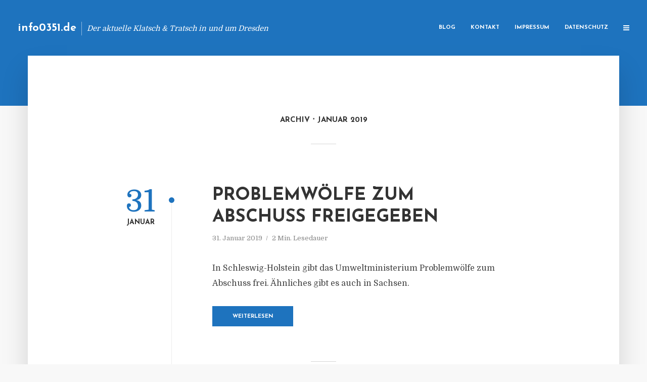

--- FILE ---
content_type: text/html; charset=UTF-8
request_url: https://info0351.de/2019/01/
body_size: 10668
content:
<!DOCTYPE html>
<html lang="de" class="no-js no-svg">
	<head>
		<meta charset="UTF-8">
		<meta name="viewport" content="width=device-width, initial-scale=1">
		<link rel="profile" href="https://gmpg.org/xfn/11">
		<title>Januar 2019 &#8211; info0351.de</title>
<meta name='robots' content='max-image-preview:large' />
<link rel='dns-prefetch' href='//fonts.googleapis.com' />
<link rel="alternate" type="application/rss+xml" title="info0351.de &raquo; Feed" href="https://info0351.de/feed/" />
<link rel="alternate" type="application/rss+xml" title="info0351.de &raquo; Kommentar-Feed" href="https://info0351.de/comments/feed/" />
<script type="text/javascript">
window._wpemojiSettings = {"baseUrl":"https:\/\/s.w.org\/images\/core\/emoji\/14.0.0\/72x72\/","ext":".png","svgUrl":"https:\/\/s.w.org\/images\/core\/emoji\/14.0.0\/svg\/","svgExt":".svg","source":{"concatemoji":"https:\/\/info0351.de\/wp-includes\/js\/wp-emoji-release.min.js?ver=6.2.8"}};
/*! This file is auto-generated */
!function(e,a,t){var n,r,o,i=a.createElement("canvas"),p=i.getContext&&i.getContext("2d");function s(e,t){p.clearRect(0,0,i.width,i.height),p.fillText(e,0,0);e=i.toDataURL();return p.clearRect(0,0,i.width,i.height),p.fillText(t,0,0),e===i.toDataURL()}function c(e){var t=a.createElement("script");t.src=e,t.defer=t.type="text/javascript",a.getElementsByTagName("head")[0].appendChild(t)}for(o=Array("flag","emoji"),t.supports={everything:!0,everythingExceptFlag:!0},r=0;r<o.length;r++)t.supports[o[r]]=function(e){if(p&&p.fillText)switch(p.textBaseline="top",p.font="600 32px Arial",e){case"flag":return s("\ud83c\udff3\ufe0f\u200d\u26a7\ufe0f","\ud83c\udff3\ufe0f\u200b\u26a7\ufe0f")?!1:!s("\ud83c\uddfa\ud83c\uddf3","\ud83c\uddfa\u200b\ud83c\uddf3")&&!s("\ud83c\udff4\udb40\udc67\udb40\udc62\udb40\udc65\udb40\udc6e\udb40\udc67\udb40\udc7f","\ud83c\udff4\u200b\udb40\udc67\u200b\udb40\udc62\u200b\udb40\udc65\u200b\udb40\udc6e\u200b\udb40\udc67\u200b\udb40\udc7f");case"emoji":return!s("\ud83e\udef1\ud83c\udffb\u200d\ud83e\udef2\ud83c\udfff","\ud83e\udef1\ud83c\udffb\u200b\ud83e\udef2\ud83c\udfff")}return!1}(o[r]),t.supports.everything=t.supports.everything&&t.supports[o[r]],"flag"!==o[r]&&(t.supports.everythingExceptFlag=t.supports.everythingExceptFlag&&t.supports[o[r]]);t.supports.everythingExceptFlag=t.supports.everythingExceptFlag&&!t.supports.flag,t.DOMReady=!1,t.readyCallback=function(){t.DOMReady=!0},t.supports.everything||(n=function(){t.readyCallback()},a.addEventListener?(a.addEventListener("DOMContentLoaded",n,!1),e.addEventListener("load",n,!1)):(e.attachEvent("onload",n),a.attachEvent("onreadystatechange",function(){"complete"===a.readyState&&t.readyCallback()})),(e=t.source||{}).concatemoji?c(e.concatemoji):e.wpemoji&&e.twemoji&&(c(e.twemoji),c(e.wpemoji)))}(window,document,window._wpemojiSettings);
</script>
<style type="text/css">
img.wp-smiley,
img.emoji {
	display: inline !important;
	border: none !important;
	box-shadow: none !important;
	height: 1em !important;
	width: 1em !important;
	margin: 0 0.07em !important;
	vertical-align: -0.1em !important;
	background: none !important;
	padding: 0 !important;
}
</style>
	<link rel='stylesheet' id='wp-block-library-css' href='https://info0351.de/wp-includes/css/dist/block-library/style.min.css?ver=6.2.8' type='text/css' media='all' />
<link rel='stylesheet' id='classic-theme-styles-css' href='https://info0351.de/wp-includes/css/classic-themes.min.css?ver=6.2.8' type='text/css' media='all' />
<style id='global-styles-inline-css' type='text/css'>
body{--wp--preset--color--black: #000000;--wp--preset--color--cyan-bluish-gray: #abb8c3;--wp--preset--color--white: #ffffff;--wp--preset--color--pale-pink: #f78da7;--wp--preset--color--vivid-red: #cf2e2e;--wp--preset--color--luminous-vivid-orange: #ff6900;--wp--preset--color--luminous-vivid-amber: #fcb900;--wp--preset--color--light-green-cyan: #7bdcb5;--wp--preset--color--vivid-green-cyan: #00d084;--wp--preset--color--pale-cyan-blue: #8ed1fc;--wp--preset--color--vivid-cyan-blue: #0693e3;--wp--preset--color--vivid-purple: #9b51e0;--wp--preset--gradient--vivid-cyan-blue-to-vivid-purple: linear-gradient(135deg,rgba(6,147,227,1) 0%,rgb(155,81,224) 100%);--wp--preset--gradient--light-green-cyan-to-vivid-green-cyan: linear-gradient(135deg,rgb(122,220,180) 0%,rgb(0,208,130) 100%);--wp--preset--gradient--luminous-vivid-amber-to-luminous-vivid-orange: linear-gradient(135deg,rgba(252,185,0,1) 0%,rgba(255,105,0,1) 100%);--wp--preset--gradient--luminous-vivid-orange-to-vivid-red: linear-gradient(135deg,rgba(255,105,0,1) 0%,rgb(207,46,46) 100%);--wp--preset--gradient--very-light-gray-to-cyan-bluish-gray: linear-gradient(135deg,rgb(238,238,238) 0%,rgb(169,184,195) 100%);--wp--preset--gradient--cool-to-warm-spectrum: linear-gradient(135deg,rgb(74,234,220) 0%,rgb(151,120,209) 20%,rgb(207,42,186) 40%,rgb(238,44,130) 60%,rgb(251,105,98) 80%,rgb(254,248,76) 100%);--wp--preset--gradient--blush-light-purple: linear-gradient(135deg,rgb(255,206,236) 0%,rgb(152,150,240) 100%);--wp--preset--gradient--blush-bordeaux: linear-gradient(135deg,rgb(254,205,165) 0%,rgb(254,45,45) 50%,rgb(107,0,62) 100%);--wp--preset--gradient--luminous-dusk: linear-gradient(135deg,rgb(255,203,112) 0%,rgb(199,81,192) 50%,rgb(65,88,208) 100%);--wp--preset--gradient--pale-ocean: linear-gradient(135deg,rgb(255,245,203) 0%,rgb(182,227,212) 50%,rgb(51,167,181) 100%);--wp--preset--gradient--electric-grass: linear-gradient(135deg,rgb(202,248,128) 0%,rgb(113,206,126) 100%);--wp--preset--gradient--midnight: linear-gradient(135deg,rgb(2,3,129) 0%,rgb(40,116,252) 100%);--wp--preset--duotone--dark-grayscale: url('#wp-duotone-dark-grayscale');--wp--preset--duotone--grayscale: url('#wp-duotone-grayscale');--wp--preset--duotone--purple-yellow: url('#wp-duotone-purple-yellow');--wp--preset--duotone--blue-red: url('#wp-duotone-blue-red');--wp--preset--duotone--midnight: url('#wp-duotone-midnight');--wp--preset--duotone--magenta-yellow: url('#wp-duotone-magenta-yellow');--wp--preset--duotone--purple-green: url('#wp-duotone-purple-green');--wp--preset--duotone--blue-orange: url('#wp-duotone-blue-orange');--wp--preset--font-size--small: 13px;--wp--preset--font-size--medium: 20px;--wp--preset--font-size--large: 36px;--wp--preset--font-size--x-large: 42px;--wp--preset--spacing--20: 0.44rem;--wp--preset--spacing--30: 0.67rem;--wp--preset--spacing--40: 1rem;--wp--preset--spacing--50: 1.5rem;--wp--preset--spacing--60: 2.25rem;--wp--preset--spacing--70: 3.38rem;--wp--preset--spacing--80: 5.06rem;--wp--preset--shadow--natural: 6px 6px 9px rgba(0, 0, 0, 0.2);--wp--preset--shadow--deep: 12px 12px 50px rgba(0, 0, 0, 0.4);--wp--preset--shadow--sharp: 6px 6px 0px rgba(0, 0, 0, 0.2);--wp--preset--shadow--outlined: 6px 6px 0px -3px rgba(255, 255, 255, 1), 6px 6px rgba(0, 0, 0, 1);--wp--preset--shadow--crisp: 6px 6px 0px rgba(0, 0, 0, 1);}:where(.is-layout-flex){gap: 0.5em;}body .is-layout-flow > .alignleft{float: left;margin-inline-start: 0;margin-inline-end: 2em;}body .is-layout-flow > .alignright{float: right;margin-inline-start: 2em;margin-inline-end: 0;}body .is-layout-flow > .aligncenter{margin-left: auto !important;margin-right: auto !important;}body .is-layout-constrained > .alignleft{float: left;margin-inline-start: 0;margin-inline-end: 2em;}body .is-layout-constrained > .alignright{float: right;margin-inline-start: 2em;margin-inline-end: 0;}body .is-layout-constrained > .aligncenter{margin-left: auto !important;margin-right: auto !important;}body .is-layout-constrained > :where(:not(.alignleft):not(.alignright):not(.alignfull)){max-width: var(--wp--style--global--content-size);margin-left: auto !important;margin-right: auto !important;}body .is-layout-constrained > .alignwide{max-width: var(--wp--style--global--wide-size);}body .is-layout-flex{display: flex;}body .is-layout-flex{flex-wrap: wrap;align-items: center;}body .is-layout-flex > *{margin: 0;}:where(.wp-block-columns.is-layout-flex){gap: 2em;}.has-black-color{color: var(--wp--preset--color--black) !important;}.has-cyan-bluish-gray-color{color: var(--wp--preset--color--cyan-bluish-gray) !important;}.has-white-color{color: var(--wp--preset--color--white) !important;}.has-pale-pink-color{color: var(--wp--preset--color--pale-pink) !important;}.has-vivid-red-color{color: var(--wp--preset--color--vivid-red) !important;}.has-luminous-vivid-orange-color{color: var(--wp--preset--color--luminous-vivid-orange) !important;}.has-luminous-vivid-amber-color{color: var(--wp--preset--color--luminous-vivid-amber) !important;}.has-light-green-cyan-color{color: var(--wp--preset--color--light-green-cyan) !important;}.has-vivid-green-cyan-color{color: var(--wp--preset--color--vivid-green-cyan) !important;}.has-pale-cyan-blue-color{color: var(--wp--preset--color--pale-cyan-blue) !important;}.has-vivid-cyan-blue-color{color: var(--wp--preset--color--vivid-cyan-blue) !important;}.has-vivid-purple-color{color: var(--wp--preset--color--vivid-purple) !important;}.has-black-background-color{background-color: var(--wp--preset--color--black) !important;}.has-cyan-bluish-gray-background-color{background-color: var(--wp--preset--color--cyan-bluish-gray) !important;}.has-white-background-color{background-color: var(--wp--preset--color--white) !important;}.has-pale-pink-background-color{background-color: var(--wp--preset--color--pale-pink) !important;}.has-vivid-red-background-color{background-color: var(--wp--preset--color--vivid-red) !important;}.has-luminous-vivid-orange-background-color{background-color: var(--wp--preset--color--luminous-vivid-orange) !important;}.has-luminous-vivid-amber-background-color{background-color: var(--wp--preset--color--luminous-vivid-amber) !important;}.has-light-green-cyan-background-color{background-color: var(--wp--preset--color--light-green-cyan) !important;}.has-vivid-green-cyan-background-color{background-color: var(--wp--preset--color--vivid-green-cyan) !important;}.has-pale-cyan-blue-background-color{background-color: var(--wp--preset--color--pale-cyan-blue) !important;}.has-vivid-cyan-blue-background-color{background-color: var(--wp--preset--color--vivid-cyan-blue) !important;}.has-vivid-purple-background-color{background-color: var(--wp--preset--color--vivid-purple) !important;}.has-black-border-color{border-color: var(--wp--preset--color--black) !important;}.has-cyan-bluish-gray-border-color{border-color: var(--wp--preset--color--cyan-bluish-gray) !important;}.has-white-border-color{border-color: var(--wp--preset--color--white) !important;}.has-pale-pink-border-color{border-color: var(--wp--preset--color--pale-pink) !important;}.has-vivid-red-border-color{border-color: var(--wp--preset--color--vivid-red) !important;}.has-luminous-vivid-orange-border-color{border-color: var(--wp--preset--color--luminous-vivid-orange) !important;}.has-luminous-vivid-amber-border-color{border-color: var(--wp--preset--color--luminous-vivid-amber) !important;}.has-light-green-cyan-border-color{border-color: var(--wp--preset--color--light-green-cyan) !important;}.has-vivid-green-cyan-border-color{border-color: var(--wp--preset--color--vivid-green-cyan) !important;}.has-pale-cyan-blue-border-color{border-color: var(--wp--preset--color--pale-cyan-blue) !important;}.has-vivid-cyan-blue-border-color{border-color: var(--wp--preset--color--vivid-cyan-blue) !important;}.has-vivid-purple-border-color{border-color: var(--wp--preset--color--vivid-purple) !important;}.has-vivid-cyan-blue-to-vivid-purple-gradient-background{background: var(--wp--preset--gradient--vivid-cyan-blue-to-vivid-purple) !important;}.has-light-green-cyan-to-vivid-green-cyan-gradient-background{background: var(--wp--preset--gradient--light-green-cyan-to-vivid-green-cyan) !important;}.has-luminous-vivid-amber-to-luminous-vivid-orange-gradient-background{background: var(--wp--preset--gradient--luminous-vivid-amber-to-luminous-vivid-orange) !important;}.has-luminous-vivid-orange-to-vivid-red-gradient-background{background: var(--wp--preset--gradient--luminous-vivid-orange-to-vivid-red) !important;}.has-very-light-gray-to-cyan-bluish-gray-gradient-background{background: var(--wp--preset--gradient--very-light-gray-to-cyan-bluish-gray) !important;}.has-cool-to-warm-spectrum-gradient-background{background: var(--wp--preset--gradient--cool-to-warm-spectrum) !important;}.has-blush-light-purple-gradient-background{background: var(--wp--preset--gradient--blush-light-purple) !important;}.has-blush-bordeaux-gradient-background{background: var(--wp--preset--gradient--blush-bordeaux) !important;}.has-luminous-dusk-gradient-background{background: var(--wp--preset--gradient--luminous-dusk) !important;}.has-pale-ocean-gradient-background{background: var(--wp--preset--gradient--pale-ocean) !important;}.has-electric-grass-gradient-background{background: var(--wp--preset--gradient--electric-grass) !important;}.has-midnight-gradient-background{background: var(--wp--preset--gradient--midnight) !important;}.has-small-font-size{font-size: var(--wp--preset--font-size--small) !important;}.has-medium-font-size{font-size: var(--wp--preset--font-size--medium) !important;}.has-large-font-size{font-size: var(--wp--preset--font-size--large) !important;}.has-x-large-font-size{font-size: var(--wp--preset--font-size--x-large) !important;}
.wp-block-navigation a:where(:not(.wp-element-button)){color: inherit;}
:where(.wp-block-columns.is-layout-flex){gap: 2em;}
.wp-block-pullquote{font-size: 1.5em;line-height: 1.6;}
</style>
<link rel='stylesheet' id='titan-adminbar-styles-css' href='https://info0351.de/wp-content/plugins/anti-spam/assets/css/admin-bar.css?ver=7.3.5' type='text/css' media='all' />
<link rel='stylesheet' id='contact-form-7-css' href='https://info0351.de/wp-content/plugins/contact-form-7/includes/css/styles.css?ver=5.7.5.1' type='text/css' media='all' />
<link rel='stylesheet' id='typology-fonts-css' href='https://fonts.googleapis.com/css?family=Domine%3A400%7CJosefin+Sans%3A400%2C700&#038;subset=latin%2Clatin-ext&#038;ver=1.2' type='text/css' media='all' />
<link rel='stylesheet' id='typology-main-css' href='https://info0351.de/wp-content/themes/typology/assets/css/min.css?ver=1.2' type='text/css' media='all' />
<style id='typology-main-inline-css' type='text/css'>
body,blockquote:before, q:before{font-family: 'Domine';font-weight: 400;}body,.typology-action-button .sub-menu{color:#444444;}body{background:#f8f8f8;font-size: 1.6em;}.typology-fake-bg{background:#f8f8f8;}.typology-sidebar,.typology-section{background:#ffffff;}h1, h2, h3, h4, h5, h6,.h1, .h2, .h3, .h4, .h5, .h6,.submit,.mks_read_more a,input[type="submit"],a.mks_button,.cover-letter,.post-letter,.woocommerce nav.woocommerce-pagination ul li span,.woocommerce nav.woocommerce-pagination ul li a,.woocommerce div.product .woocommerce-tabs ul.tabs li,.typology-pagination a,.typology-pagination span,.comment-author .fn,.post-date-month,.typology-button-social,.mks_autor_link_wrap a,.entry-pre-title,.typology-button,button{font-family: 'Josefin Sans';font-weight: 700;}.typology-header .typology-nav{font-family: 'Josefin Sans';font-weight: 700;}.typology-cover .entry-title,.typology-cover h1 { font-size: 6.4rem;}h1, .h1 {font-size: 4.8rem;}h2, .h2 {font-size: 3.5rem;}h3, .h3 {font-size: 2.8rem;}h4, .h4 {font-size: 2.3rem;}h5, .h5,.typology-layout-c.post-image-on .entry-title {font-size: 1.8rem;}h6, .h6 {font-size: 1.5rem;}.widget{font-size: 1.4rem;}.typology-header .typology-nav a{font-size: 1.1rem;}.typology-layout-b .post-date-hidden,.meta-item{font-size: 1.3rem;}.post-letter {font-size: 26rem;}.cover-letter {font-size: 60rem;}h1, h2, h3, h4, h5, h6,.h1, .h2, .h3, .h4, .h5, .h6,h1 a,h2 a,h3 a,h4 a,h5 a,h6 a,.post-date-month{color:#333333;}.typology-single-sticky a{color:#444444;}.entry-title a:hover,.typology-single-sticky a:hover{color:#1e73be;}.bypostauthor .comment-author:before,#cancel-comment-reply-link:after{background:#1e73be;}a,.widget .textwidget a,.typology-layout-b .post-date-hidden{color: #1e73be;}.typology-header{height:110px;}.typology-header-sticky-on .typology-header{background:#1e73be;}.site-title a{font-size: 16pt;color: #ffffff;}.typology-site-description{font-size: 11pt;color: #ffffff;}.typology-header .typology-nav,.typology-header .typology-nav > li > a{color: #ffffff;}.typology-header .typology-nav .sub-menu a{ color:#444444;}.typology-header .typology-nav .sub-menu a:hover{color: #1e73be;}.typology-action-button .sub-menu ul a:before{background: #1e73be;}.sub-menu .current-menu-item a{color:#1e73be;}.dot,.typology-header .typology-nav .sub-menu{background:#ffffff;}.typology-header .typology-main-navigation .sub-menu .current-menu-ancestor > a,.typology-header .typology-main-navigation .sub-menu .current-menu-item > a{color: #1e73be;}.typology-header-wide .slot-l{left: 35px;}.typology-header-wide .slot-r{right: 20px;}.meta-item,.meta-item span,.meta-item a,.comment-metadata a{color: #888888;}.comment-meta .url,.meta-item a:hover{color:#333333;}.typology-post:after,.section-title:after,.typology-pagination:before{background:rgba(51,51,51,0.2);}.typology-layout-b .post-date-day,.typology-outline-nav li a:hover,.style-timeline .post-date-day{color:#1e73be;}.typology-layout-b .post-date:after,blockquote:before,q:before{background:#1e73be;}.typology-sticky-c,.typology-sticky-to-top span,.sticky-author-date{color: #888888;}.typology-outline-nav li a{color: #444444;}.typology-post.typology-layout-b:before{background:rgba(68,68,68,0.1);}.submit,.mks_read_more a,input[type="submit"],a.mks_button,.typology-button,.submit,.typology-button-social,.widget .mks_autor_link_wrap a,.widget .mks_read_more a,button{color:#ffffff;background: #1e73be;border:1px solid #1e73be;}.button-invert{color:#1e73be;background:transparent;}.widget .mks_autor_link_wrap a:hover,.widget .mks_read_more a:hover{color:#ffffff;}.typology-cover{min-height: 240px;}.typology-cover-empty{height:209px;min-height:209px;}.typology-fake-bg .typology-section:first-child {top: -99px;}.typology-flat .typology-cover-empty{height:110px;}.typology-flat .typology-cover{min-height:110px;}.typology-cover-empty,.typology-cover-item,.typology-header-sticky{background:#1e73be;}.typology-cover-overlay:after{background: rgba(30,115,190,0.6);}.typology-sidebar-header{background:#1e73be;}.typology-cover,.typology-cover .entry-title,.typology-cover .entry-title a,.typology-cover .meta-item,.typology-cover .meta-item span,.typology-cover .meta-item a,.typology-cover h1,.typology-cover h2,.typology-cover h3{color: #ffffff;}.typology-cover .typology-button{color: #1e73be;background:#ffffff;border:1px solid #ffffff;}.typology-cover .button-invert{color: #ffffff;background: transparent;}.typology-cover-slider .owl-dots .owl-dot span{background:#ffffff;}.typology-outline-nav li:before,.widget ul li:before{background:#1e73be;}.widget a{color:#444444;}.widget a:hover,.widget_calendar table tbody td a,.entry-tags a:hover{color:#1e73be;}.widget_calendar table tbody td a:hover,.widget table td,.entry-tags a{color:#444444;}.widget table,.widget table td,.widget_calendar table thead th,table,td, th{border-color: rgba(68,68,68,0.3);}.widget ul li,.widget .recentcomments{color:#444444;}.widget .post-date{color:#888888;}#today{background:rgba(68,68,68,0.1);}.typology-pagination .current, .typology-pagination .infinite-scroll a, .typology-pagination .load-more a, .typology-pagination .nav-links .next, .typology-pagination .nav-links .prev, .typology-pagination .next a, .typology-pagination .prev a{color: #ffffff;background:#333333;}.typology-pagination a, .typology-pagination span{color: #333333;border:1px solid #333333;}.typology-footer{background:#f8f8f8;color:#aaaaaa;}.typology-footer h1,.typology-footer h2,.typology-footer h3,.typology-footer h4,.typology-footer h5,.typology-footer h6,.typology-footer .post-date-month{color:#aaaaaa;}.typology-count{background: #1e73be;}.typology-footer a, .typology-footer .widget .textwidget a{color: #888888;}input[type="text"], input[type="email"], input[type="url"], input[type="tel"], input[type="number"], input[type="date"], input[type="password"], textarea, select{border-color:rgba(68,68,68,0.2);}blockquote:after, blockquote:before, q:after, q:before{-webkit-box-shadow: 0 0 0 10px #ffffff;box-shadow: 0 0 0 10px #ffffff;}body.wp-editor{background:#ffffff;}.site-title{text-transform: none;}.typology-site-description{text-transform: none;}.typology-nav{text-transform: uppercase;}h1, h2, h3, h4, h5, h6{text-transform: uppercase;}.section-title{text-transform: uppercase;}.widget-title{text-transform: uppercase;}.meta-item{text-transform: none;}.typology-button{text-transform: uppercase;}.submit,.mks_read_more a,input[type="submit"],a.mks_button,.typology-button,.widget .mks_autor_link_wrap a,.widget .mks_read_more a,button,.typology-button-social{text-transform: uppercase;}
</style>
<script type='text/javascript' src='https://info0351.de/wp-includes/js/jquery/jquery.min.js?ver=3.6.4' id='jquery-core-js'></script>
<script type='text/javascript' src='https://info0351.de/wp-includes/js/jquery/jquery-migrate.min.js?ver=3.4.0' id='jquery-migrate-js'></script>
<link rel="https://api.w.org/" href="https://info0351.de/wp-json/" /><link rel="EditURI" type="application/rsd+xml" title="RSD" href="https://info0351.de/xmlrpc.php?rsd" />
<link rel="wlwmanifest" type="application/wlwmanifest+xml" href="https://info0351.de/wp-includes/wlwmanifest.xml" />
<meta name="generator" content="WordPress 6.2.8" />
<script type="text/javascript">
(function(url){
	if(/(?:Chrome\/26\.0\.1410\.63 Safari\/537\.31|WordfenceTestMonBot)/.test(navigator.userAgent)){ return; }
	var addEvent = function(evt, handler) {
		if (window.addEventListener) {
			document.addEventListener(evt, handler, false);
		} else if (window.attachEvent) {
			document.attachEvent('on' + evt, handler);
		}
	};
	var removeEvent = function(evt, handler) {
		if (window.removeEventListener) {
			document.removeEventListener(evt, handler, false);
		} else if (window.detachEvent) {
			document.detachEvent('on' + evt, handler);
		}
	};
	var evts = 'contextmenu dblclick drag dragend dragenter dragleave dragover dragstart drop keydown keypress keyup mousedown mousemove mouseout mouseover mouseup mousewheel scroll'.split(' ');
	var logHuman = function() {
		if (window.wfLogHumanRan) { return; }
		window.wfLogHumanRan = true;
		var wfscr = document.createElement('script');
		wfscr.type = 'text/javascript';
		wfscr.async = true;
		wfscr.src = url + '&r=' + Math.random();
		(document.getElementsByTagName('head')[0]||document.getElementsByTagName('body')[0]).appendChild(wfscr);
		for (var i = 0; i < evts.length; i++) {
			removeEvent(evts[i], logHuman);
		}
	};
	for (var i = 0; i < evts.length; i++) {
		addEvent(evts[i], logHuman);
	}
})('//info0351.de/?wordfence_lh=1&hid=72069AC26EA463274A6DE1E1EDD83459');
</script>	</head>

	<body data-rsssl=1 class="archive date typology-header-wide">

		<header id="typology-header" class="typology-header">
			<div class="container">
					<div class="slot-l">
	<div class="typology-site-branding">
	
	<span class="site-title h4"><a href="https://info0351.de/" rel="home">info0351.de</a></span>		<span class="typology-site-description">Der aktuelle Klatsch &amp; Tratsch in und um Dresden</span>

</div>
	
</div>

<div class="slot-r">
				<ul id="menu-menue" class="typology-nav typology-main-navigation"><li id="menu-item-20" class="menu-item menu-item-type-custom menu-item-object-custom menu-item-home menu-item-20"><a href="https://info0351.de">Blog</a></li>
<li id="menu-item-68" class="menu-item menu-item-type-post_type menu-item-object-page menu-item-68"><a href="https://info0351.de/kontakt/">Kontakt</a></li>
<li id="menu-item-2494" class="menu-item menu-item-type-custom menu-item-object-custom menu-item-2494"><a href="/impressum">Impressum</a></li>
<li id="menu-item-19" class="menu-item menu-item-type-post_type menu-item-object-page menu-item-19"><a href="https://info0351.de/datenschutz/">Datenschutz</a></li>
</ul>			
	<ul class="typology-nav ">
	<li class="typology-action-button">
		<span class="typology-action-sidebar">
			<i class="fa fa-bars"></i>
		</span>
	</li>
</ul></div>			</div>
		</header>
<div id="typology-cover" class="typology-cover typology-cover-empty">
	</div>

<div class="typology-fake-bg">
	<div class="typology-section">
		
								<div class="section-head"><h1 class="section-title h6"><span class="typology-archive-title">Archiv</span>Januar 2019</h1></div>				
		
		
			<div class="section-content section-content-b">

				<div class="typology-posts">

											<article class="typology-post typology-layout-b post-1692 post type-post status-publish format-standard hentry category-allgemein tag-problemwolf-abschussfreigabe-sachsen tag-schafsriss-wolf-abschuss-sachsen tag-schleswig-holstein-abschussfreigabe-wolf">

    <header class="entry-header">
        <div class="post-date-hidden">31. Januar 2019</div>
        <h2 class="entry-title"><a href="https://info0351.de/problemwoelfe-zum-abschuss-freigegeben/">Problemwölfe zum Abschuss freigegeben</a></h2>          
            <div class="entry-meta"><div class="meta-item meta-date"><span class="updated">31. Januar 2019</span></div><div class="meta-item meta-rtime">2 Min. Lesedauer</div></div>
                        <div class="post-date">
                            <span class="post-date-day">31</span><span class="post-date-month">Januar</span>
                    </div>
    </header>

    <div class="entry-content">
                            <p>In Schleswig-Holstein gibt das Umweltministerium Problemwölfe zum Abschuss frei. Ähnliches gibt es auch in Sachsen.</p>
            </div>
          
        <div class="entry-footer">
            <a href="https://info0351.de/problemwoelfe-zum-abschuss-freigegeben/" class="typology-button">Weiterlesen</a>        </div>
    
</article>											<article class="typology-post typology-layout-b post-1690 post type-post status-publish format-standard hentry category-allgemein tag-drogen-heroin-schmuggel-sachsen tag-drogenschmuggel-sachsen-pirna tag-pirna-heroin-schmuggel">

    <header class="entry-header">
        <div class="post-date-hidden">31. Januar 2019</div>
        <h2 class="entry-title"><a href="https://info0351.de/mann-schmuggelte-ein-kilo-heroin-im-magen/">Mann schmuggelte ein Kilo Heroin &#8211; im Magen</a></h2>          
            <div class="entry-meta"><div class="meta-item meta-date"><span class="updated">31. Januar 2019</span></div><div class="meta-item meta-rtime">2 Min. Lesedauer</div></div>
                        <div class="post-date">
                    </div>
    </header>

    <div class="entry-content">
                            <p>In Pirna fanden Polizisten sich vor einem ungewöhnlichen Fall wieder. Theoretisch wollten sie nur beim Einparken  helfen, praktisch finden sie ein Kilo Heroin.</p>
            </div>
          
        <div class="entry-footer">
            <a href="https://info0351.de/mann-schmuggelte-ein-kilo-heroin-im-magen/" class="typology-button">Weiterlesen</a>        </div>
    
</article>											<article class="typology-post typology-layout-b post-1688 post type-post status-publish format-standard hentry category-allgemein tag-sachsen-armee-truppenuebungsplatz tag-us-armee-uebung-truppen tag-us-army-truppen-verlegung">

    <header class="entry-header">
        <div class="post-date-hidden">30. Januar 2019</div>
        <h2 class="entry-title"><a href="https://info0351.de/us-armee-macht-zwischenstopp-in-sachsen/">US-Armee macht Zwischenstopp in Sachsen</a></h2>          
            <div class="entry-meta"><div class="meta-item meta-date"><span class="updated">30. Januar 2019</span></div><div class="meta-item meta-rtime">1 Min. Lesedauer</div></div>
                        <div class="post-date">
                            <span class="post-date-day">30</span><span class="post-date-month">Januar</span>
                    </div>
    </header>

    <div class="entry-content">
                            <p>Tausende US-Soldaten und ihr Kriegsgerät sind in der kommenden Woche für einen Zwischenstopp in Sachsen und fahren dann weiter nach Polen.</p>
            </div>
          
        <div class="entry-footer">
            <a href="https://info0351.de/us-armee-macht-zwischenstopp-in-sachsen/" class="typology-button">Weiterlesen</a>        </div>
    
</article>											<article class="typology-post typology-layout-b post-1686 post type-post status-publish format-standard hentry category-allgemein tag-dresdner-tankstelle-ueberfallen tag-esso-tankstelle-dresden tag-ueberfall-leipziger-strasse-esso">

    <header class="entry-header">
        <div class="post-date-hidden">30. Januar 2019</div>
        <h2 class="entry-title"><a href="https://info0351.de/polizei-mit-konkreten-plan-gegen-tankstellen-raeuberin/">Polizei mit konkreten Plan gegen Tankstellen-Räuberin</a></h2>          
            <div class="entry-meta"><div class="meta-item meta-date"><span class="updated">30. Januar 2019</span></div><div class="meta-item meta-rtime">1 Min. Lesedauer</div></div>
                        <div class="post-date">
                    </div>
    </header>

    <div class="entry-content">
                            <p>Vier Mal überfiel eine unbekannte Tankstellen mit vorgehaltener Waffe und floh mit dreistelliger Beute bisher unerkannt vom Tatort. Die Überfälle fanden innerhalb eine Woche statt.</p>
            </div>
          
        <div class="entry-footer">
            <a href="https://info0351.de/polizei-mit-konkreten-plan-gegen-tankstellen-raeuberin/" class="typology-button">Weiterlesen</a>        </div>
    
</article>											<article class="typology-post typology-layout-b post-1684 post type-post status-publish format-standard hentry category-allgemein tag-netfonds-gruppe-finfire-direct tag-netfonds-vorstand-martin-steinmeyer tag-vermoegensanlageplattform-individuelle-fondsportfolios">

    <header class="entry-header">
        <div class="post-date-hidden">30. Januar 2019</div>
        <h2 class="entry-title"><a href="https://info0351.de/netfonds-gruppe-bietet-digitale-vermoegensanlage-und-erteilt-robo-advisory-absage/">Netfonds-Gruppe bietet digitale Vermögensanlage und erteilt Robo-Advisory Absage</a></h2>          
            <div class="entry-meta"><div class="meta-item meta-date"><span class="updated">30. Januar 2019</span></div><div class="meta-item meta-rtime">2 Min. Lesedauer</div></div>
                        <div class="post-date">
                    </div>
    </header>

    <div class="entry-content">
                            <p>Mit „Finfire Direct“ startet der Finanzdienstleister Netfonds-Gruppe eine Vermögensanlageplattform, über die alle Partner der Netfonds-Gruppe ihre Kunden komplett digital betreuen und Neukunden unmittelbar digital erfassen können. „Finfire Direct“ besteht aus einem digitalen Onboarding in die Vermögensverwaltung, einem Fondsshop, der den Online-Vertrieb von individuellen Fondsportfolios beinhaltet</p>
            </div>
          
        <div class="entry-footer">
            <a href="https://info0351.de/netfonds-gruppe-bietet-digitale-vermoegensanlage-und-erteilt-robo-advisory-absage/" class="typology-button">Weiterlesen</a>        </div>
    
</article>											<article class="typology-post typology-layout-b post-1682 post type-post status-publish format-standard hentry category-allgemein tag-grundregeln-des-steuersparens tag-hilfe tag-steuern-sparen-dresden tag-tipps-steuern-vermeiden-dresden tag-wirtschaftsinformation-dresden tag-wirtschaftsinformation-dresden-anton-graff-strasse-30">

    <header class="entry-header">
        <div class="post-date-hidden">29. Januar 2019</div>
        <h2 class="entry-title"><a href="https://info0351.de/tipps-um-steuern-zu-vermeiden-wirtschaftsinformation-dresden-hilft/">Tipps um Steuern zu vermeiden &#8211; Wirtschaftsinformation Dresden hilft</a></h2>          
            <div class="entry-meta"><div class="meta-item meta-date"><span class="updated">29. Januar 2019</span></div><div class="meta-item meta-rtime">6 Min. Lesedauer</div></div>
                        <div class="post-date">
                            <span class="post-date-day">29</span><span class="post-date-month">Januar</span>
                    </div>
    </header>

    <div class="entry-content">
                            <p>Mit Steuern effizient Geld sparen</p>
<p>Oft ärgern sich Steuerpflichtige über die zu hohe Steuerlast in Deutschland – und das vollkommen zurecht. So gut wie alles kann und wird vom Staat besteuert. So versteht sich von selbst – das Steuerrecht in Deutschland ist zu komplex. Genau deshalb ist das Steuerrecht</p>
            </div>
          
        <div class="entry-footer">
            <a href="https://info0351.de/tipps-um-steuern-zu-vermeiden-wirtschaftsinformation-dresden-hilft/" class="typology-button">Weiterlesen</a>        </div>
    
</article>											<article class="typology-post typology-layout-b post-1678 post type-post status-publish format-standard hentry category-allgemein tag-autodieb-audi-dresden-polen tag-crash-verfolgungsjagd-dresden-autobahn tag-unfall-dresden-audi-ford tag-verfolgungsjagd-dresden-autodiebstahl">

    <header class="entry-header">
        <div class="post-date-hidden">29. Januar 2019</div>
        <h2 class="entry-title"><a href="https://info0351.de/verfolgungsjagd-in-dresden-endet-mit-crash/">Verfolgungsjagd in Dresden endet mit Crash</a></h2>          
            <div class="entry-meta"><div class="meta-item meta-date"><span class="updated">29. Januar 2019</span></div><div class="meta-item meta-rtime">1 Min. Lesedauer</div></div>
                        <div class="post-date">
                    </div>
    </header>

    <div class="entry-content">
                            <p>Am Montagmittag sorgte eine Verfolgungsjagd zwischen einem gestohlenen Audi A5 und der Polizei für mächtige Aufregung. Die Verfolgungsjagd endete mit einem Crash.</p>
            </div>
          
        <div class="entry-footer">
            <a href="https://info0351.de/verfolgungsjagd-in-dresden-endet-mit-crash/" class="typology-button">Weiterlesen</a>        </div>
    
</article>											<article class="typology-post typology-layout-b post-1676 post type-post status-publish format-standard hentry category-allgemein tag-geschwindigkeitsbegrenzung-autobahnen-deutschland-bundesregierung tag-tempolimit-deutschland-autobahn tag-tempolimit-umfrage-autobahn-deutschland">

    <header class="entry-header">
        <div class="post-date-hidden">28. Januar 2019</div>
        <h2 class="entry-title"><a href="https://info0351.de/regierung-spricht-sich-gegen-tempolimit-aus/">Regierung spricht sich gegen Tempolimit aus</a></h2>          
            <div class="entry-meta"><div class="meta-item meta-date"><span class="updated">28. Januar 2019</span></div><div class="meta-item meta-rtime">2 Min. Lesedauer</div></div>
                        <div class="post-date">
                            <span class="post-date-day">28</span><span class="post-date-month">Januar</span>
                    </div>
    </header>

    <div class="entry-content">
                            <p>Zuletzt hatten die Vorschläge einer Arbeitsgruppe für Furore gesorgt. Die Frage nach einem generellen Tempolimit auf Deutschlands Autobahnen hatte die Bundesregierung in ihren Bann gezogen.</p>
            </div>
          
        <div class="entry-footer">
            <a href="https://info0351.de/regierung-spricht-sich-gegen-tempolimit-aus/" class="typology-button">Weiterlesen</a>        </div>
    
</article>											<article class="typology-post typology-layout-b post-1674 post type-post status-publish format-standard hentry category-allgemein tag-dresden-hotel-neumarkt-wiederaufbau tag-hotel-stadt-rom-dresden-wiederaufbau tag-hotel-stadt-rom-neumarkt-aufbau tag-landeshauptstadt-dresden-hotel-stadt-rom">

    <header class="entry-header">
        <div class="post-date-hidden">28. Januar 2019</div>
        <h2 class="entry-title"><a href="https://info0351.de/das-hotel-stadt-rom-bleibt-zukunftsmusik/">Das Hotel Stadt Rom bleibt Zukunftsmusik</a></h2>          
            <div class="entry-meta"><div class="meta-item meta-date"><span class="updated">28. Januar 2019</span></div><div class="meta-item meta-rtime">1 Min. Lesedauer</div></div>
                        <div class="post-date">
                    </div>
    </header>

    <div class="entry-content">
                            <p>Die Landeshauptstadt Dresden findet weiterhin keine Investoren für den Wiederaufbau des Hotel Stadt Rom. Es gäbe kein aktives Interesse, obwohl der Wiederaufbau oft thematisiert wird.</p>
            </div>
          
        <div class="entry-footer">
            <a href="https://info0351.de/das-hotel-stadt-rom-bleibt-zukunftsmusik/" class="typology-button">Weiterlesen</a>        </div>
    
</article>											<article class="typology-post typology-layout-b post-1672 post type-post status-publish format-standard hentry category-allgemein tag-gert-meister-klage tag-geschaeftsfuehrer-frank-martens-mike-thiele tag-hanseatisches-oberlandesgericht-beschluss">

    <header class="entry-header">
        <div class="post-date-hidden">26. Januar 2019</div>
        <h2 class="entry-title"><a href="https://info0351.de/hanseatisches-oberlandesgericht-hci-hanseatische-capitalberatungsgesellschaft-mbh-co-kg/">Hanseatisches Oberlandesgericht-HCI Hanseatische Capitalberatungsgesellschaft mbH &#038; Co. KG</a></h2>          
            <div class="entry-meta"><div class="meta-item meta-date"><span class="updated">26. Januar 2019</span></div><div class="meta-item meta-rtime">5 Min. Lesedauer</div></div>
                        <div class="post-date">
                            <span class="post-date-day">26</span><span class="post-date-month">Januar</span>
                    </div>
    </header>

    <div class="entry-content">
                            <p>HCI Hanseatische Capitalberatungsgesellschaft mbH &amp; Co. KG, vertreten durch d. persönl. haft. Gesellschafter, die HCI Vertriebsverwaltung GmbH, diese vertreten durch die Geschäftsführer Frank Martens und Mike Thiele, Burchardstraße 8, 20095 Hamburg</p>
            </div>
          
        <div class="entry-footer">
            <a href="https://info0351.de/hanseatisches-oberlandesgericht-hci-hanseatische-capitalberatungsgesellschaft-mbh-co-kg/" class="typology-button">Weiterlesen</a>        </div>
    
</article>					
				</div>
			
					<div class="typology-pagination">
		
	<nav class="navigation pagination" aria-label="Beiträge">
		<h2 class="screen-reader-text">Beitragsnavigation</h2>
		<div class="nav-links"><span class="page-numbers current">1</span>
<a class="page-numbers" href="https://info0351.de/2019/01/page/2/">2</a>
<a class="page-numbers" href="https://info0351.de/2019/01/page/3/">3</a>
<span class="page-numbers dots">&hellip;</span>
<a class="page-numbers" href="https://info0351.de/2019/01/page/6/">6</a>
<a class="next page-numbers" href="https://info0351.de/2019/01/page/2/">Nächste</a></div>
	</nav>	</div>

			</div>

		
	</div>


			<footer id="typology-footer" class="typology-footer">

				<div class="container">
					
					
									</div>

			</footer>

		</div>

		<div class="typology-sidebar">
	<div class="typology-sidebar-header">
		<div class="typology-sidebar-header-wrapper">
			<div class="typology-site-branding">
	
	<span class="site-title h4"><a href="https://info0351.de/" rel="home">info0351.de</a></span>		<span class="typology-site-description">Der aktuelle Klatsch &amp; Tratsch in und um Dresden</span>

</div>
			<span class="typology-sidebar-close"><i class="fa fa-times" aria-hidden="true"></i></span>
		</div>
	</div>

	<div class="widget typology-responsive-menu">
					<ul id="menu-menue-1" class="typology-nav typology-main-navigation"><li class="menu-item menu-item-type-custom menu-item-object-custom menu-item-home menu-item-20"><a href="https://info0351.de">Blog</a></li>
<li class="menu-item menu-item-type-post_type menu-item-object-page menu-item-68"><a href="https://info0351.de/kontakt/">Kontakt</a></li>
<li class="menu-item menu-item-type-custom menu-item-object-custom menu-item-2494"><a href="/impressum">Impressum</a></li>
<li class="menu-item menu-item-type-post_type menu-item-object-page menu-item-19"><a href="https://info0351.de/datenschutz/">Datenschutz</a></li>
</ul>		</div>

					
								<div id="search-2" class="widget clearfix widget_search"><h4 class="widget-title h5">Suche</h4><form class="typology-search-form" action="https://info0351.de/" method="get">
	<input name="s" type="text" value="" placeholder="Suchbegriff(e)" />
	<button type="submit" class="typology-button typology-button-search typology-icon-button">Suchen</button> 
	</form></div><div id="archives-2" class="widget clearfix widget_archive"><h4 class="widget-title h5">Archiv</h4>
			<ul>
					<li><a href='https://info0351.de/2025/12/'>Dezember 2025</a></li>
	<li><a href='https://info0351.de/2025/11/'>November 2025</a></li>
	<li><a href='https://info0351.de/2025/10/'>Oktober 2025</a></li>
	<li><a href='https://info0351.de/2025/09/'>September 2025</a></li>
	<li><a href='https://info0351.de/2025/08/'>August 2025</a></li>
	<li><a href='https://info0351.de/2025/07/'>Juli 2025</a></li>
	<li><a href='https://info0351.de/2025/06/'>Juni 2025</a></li>
	<li><a href='https://info0351.de/2025/05/'>Mai 2025</a></li>
	<li><a href='https://info0351.de/2025/04/'>April 2025</a></li>
	<li><a href='https://info0351.de/2025/03/'>März 2025</a></li>
	<li><a href='https://info0351.de/2025/02/'>Februar 2025</a></li>
	<li><a href='https://info0351.de/2025/01/'>Januar 2025</a></li>
	<li><a href='https://info0351.de/2024/12/'>Dezember 2024</a></li>
	<li><a href='https://info0351.de/2024/11/'>November 2024</a></li>
	<li><a href='https://info0351.de/2024/10/'>Oktober 2024</a></li>
	<li><a href='https://info0351.de/2024/09/'>September 2024</a></li>
	<li><a href='https://info0351.de/2024/08/'>August 2024</a></li>
	<li><a href='https://info0351.de/2024/07/'>Juli 2024</a></li>
	<li><a href='https://info0351.de/2024/06/'>Juni 2024</a></li>
	<li><a href='https://info0351.de/2024/05/'>Mai 2024</a></li>
	<li><a href='https://info0351.de/2024/04/'>April 2024</a></li>
	<li><a href='https://info0351.de/2024/03/'>März 2024</a></li>
	<li><a href='https://info0351.de/2024/02/'>Februar 2024</a></li>
	<li><a href='https://info0351.de/2024/01/'>Januar 2024</a></li>
	<li><a href='https://info0351.de/2023/12/'>Dezember 2023</a></li>
	<li><a href='https://info0351.de/2023/11/'>November 2023</a></li>
	<li><a href='https://info0351.de/2023/10/'>Oktober 2023</a></li>
	<li><a href='https://info0351.de/2023/09/'>September 2023</a></li>
	<li><a href='https://info0351.de/2023/08/'>August 2023</a></li>
	<li><a href='https://info0351.de/2023/07/'>Juli 2023</a></li>
	<li><a href='https://info0351.de/2023/06/'>Juni 2023</a></li>
	<li><a href='https://info0351.de/2023/05/'>Mai 2023</a></li>
	<li><a href='https://info0351.de/2023/04/'>April 2023</a></li>
	<li><a href='https://info0351.de/2023/01/'>Januar 2023</a></li>
	<li><a href='https://info0351.de/2022/12/'>Dezember 2022</a></li>
	<li><a href='https://info0351.de/2022/11/'>November 2022</a></li>
	<li><a href='https://info0351.de/2022/10/'>Oktober 2022</a></li>
	<li><a href='https://info0351.de/2022/09/'>September 2022</a></li>
	<li><a href='https://info0351.de/2022/08/'>August 2022</a></li>
	<li><a href='https://info0351.de/2022/07/'>Juli 2022</a></li>
	<li><a href='https://info0351.de/2022/06/'>Juni 2022</a></li>
	<li><a href='https://info0351.de/2022/05/'>Mai 2022</a></li>
	<li><a href='https://info0351.de/2022/04/'>April 2022</a></li>
	<li><a href='https://info0351.de/2022/03/'>März 2022</a></li>
	<li><a href='https://info0351.de/2022/02/'>Februar 2022</a></li>
	<li><a href='https://info0351.de/2022/01/'>Januar 2022</a></li>
	<li><a href='https://info0351.de/2021/12/'>Dezember 2021</a></li>
	<li><a href='https://info0351.de/2021/11/'>November 2021</a></li>
	<li><a href='https://info0351.de/2021/10/'>Oktober 2021</a></li>
	<li><a href='https://info0351.de/2021/09/'>September 2021</a></li>
	<li><a href='https://info0351.de/2021/08/'>August 2021</a></li>
	<li><a href='https://info0351.de/2021/07/'>Juli 2021</a></li>
	<li><a href='https://info0351.de/2021/06/'>Juni 2021</a></li>
	<li><a href='https://info0351.de/2021/05/'>Mai 2021</a></li>
	<li><a href='https://info0351.de/2021/04/'>April 2021</a></li>
	<li><a href='https://info0351.de/2021/03/'>März 2021</a></li>
	<li><a href='https://info0351.de/2021/02/'>Februar 2021</a></li>
	<li><a href='https://info0351.de/2021/01/'>Januar 2021</a></li>
	<li><a href='https://info0351.de/2020/12/'>Dezember 2020</a></li>
	<li><a href='https://info0351.de/2020/11/'>November 2020</a></li>
	<li><a href='https://info0351.de/2020/10/'>Oktober 2020</a></li>
	<li><a href='https://info0351.de/2020/09/'>September 2020</a></li>
	<li><a href='https://info0351.de/2020/08/'>August 2020</a></li>
	<li><a href='https://info0351.de/2020/07/'>Juli 2020</a></li>
	<li><a href='https://info0351.de/2020/06/'>Juni 2020</a></li>
	<li><a href='https://info0351.de/2020/05/'>Mai 2020</a></li>
	<li><a href='https://info0351.de/2020/04/'>April 2020</a></li>
	<li><a href='https://info0351.de/2020/03/'>März 2020</a></li>
	<li><a href='https://info0351.de/2020/02/'>Februar 2020</a></li>
	<li><a href='https://info0351.de/2020/01/'>Januar 2020</a></li>
	<li><a href='https://info0351.de/2019/12/'>Dezember 2019</a></li>
	<li><a href='https://info0351.de/2019/11/'>November 2019</a></li>
	<li><a href='https://info0351.de/2019/10/'>Oktober 2019</a></li>
	<li><a href='https://info0351.de/2019/09/'>September 2019</a></li>
	<li><a href='https://info0351.de/2019/08/'>August 2019</a></li>
	<li><a href='https://info0351.de/2019/07/'>Juli 2019</a></li>
	<li><a href='https://info0351.de/2019/06/'>Juni 2019</a></li>
	<li><a href='https://info0351.de/2019/05/'>Mai 2019</a></li>
	<li><a href='https://info0351.de/2019/04/'>April 2019</a></li>
	<li><a href='https://info0351.de/2019/03/'>März 2019</a></li>
	<li><a href='https://info0351.de/2019/02/'>Februar 2019</a></li>
	<li><a href='https://info0351.de/2019/01/' aria-current="page">Januar 2019</a></li>
	<li><a href='https://info0351.de/2018/12/'>Dezember 2018</a></li>
	<li><a href='https://info0351.de/2018/11/'>November 2018</a></li>
	<li><a href='https://info0351.de/2018/10/'>Oktober 2018</a></li>
	<li><a href='https://info0351.de/2018/09/'>September 2018</a></li>
	<li><a href='https://info0351.de/2018/08/'>August 2018</a></li>
	<li><a href='https://info0351.de/2018/07/'>Juli 2018</a></li>
	<li><a href='https://info0351.de/2018/06/'>Juni 2018</a></li>
	<li><a href='https://info0351.de/2018/05/'>Mai 2018</a></li>
	<li><a href='https://info0351.de/2018/04/'>April 2018</a></li>
	<li><a href='https://info0351.de/2018/03/'>März 2018</a></li>
	<li><a href='https://info0351.de/2018/02/'>Februar 2018</a></li>
	<li><a href='https://info0351.de/2018/01/'>Januar 2018</a></li>
	<li><a href='https://info0351.de/2017/12/'>Dezember 2017</a></li>
	<li><a href='https://info0351.de/2017/11/'>November 2017</a></li>
	<li><a href='https://info0351.de/2017/10/'>Oktober 2017</a></li>
	<li><a href='https://info0351.de/2017/09/'>September 2017</a></li>
	<li><a href='https://info0351.de/2017/08/'>August 2017</a></li>
	<li><a href='https://info0351.de/2017/07/'>Juli 2017</a></li>
	<li><a href='https://info0351.de/2017/06/'>Juni 2017</a></li>
	<li><a href='https://info0351.de/2017/05/'>Mai 2017</a></li>
			</ul>

			</div>				
</div>

<div class="typology-sidebar-overlay"></div>		
		<script type='text/javascript' src='https://info0351.de/wp-content/plugins/contact-form-7/includes/swv/js/index.js?ver=5.7.5.1' id='swv-js'></script>
<script type='text/javascript' id='contact-form-7-js-extra'>
/* <![CDATA[ */
var wpcf7 = {"api":{"root":"https:\/\/info0351.de\/wp-json\/","namespace":"contact-form-7\/v1"}};
/* ]]> */
</script>
<script type='text/javascript' src='https://info0351.de/wp-content/plugins/contact-form-7/includes/js/index.js?ver=5.7.5.1' id='contact-form-7-js'></script>
<script type='text/javascript' id='typology-main-js-extra'>
/* <![CDATA[ */
var typology_js_settings = {"rtl_mode":"","header_sticky":"1","logo":"","logo_retina":"","use_gallery":"1"};
/* ]]> */
</script>
<script type='text/javascript' src='https://info0351.de/wp-content/themes/typology/assets/js/min.js?ver=1.2' id='typology-main-js'></script>
<script type='text/javascript' id='yasr-window-var-js-extra'>
/* <![CDATA[ */
var yasrWindowVar = {"siteUrl":"https:\/\/info0351.de","adminUrl":"https:\/\/info0351.de\/wp-admin\/","ajaxurl":"https:\/\/info0351.de\/wp-admin\/admin-ajax.php","visitorStatsEnabled":"no","ajaxEnabled":"no","loaderHtml":"<div id=\"yasr-loader\" style=\"display: inline-block\">\u00a0 <img src=\"https:\/\/info0351.de\/wp-content\/plugins\/yet-another-stars-rating\/includes\/img\/loader.gif\" \r\n                 title=\"yasr-loader\" alt=\"yasr-loader\" height=\"16\" width=\"16\"><\/div>","loaderUrl":"https:\/\/info0351.de\/wp-content\/plugins\/yet-another-stars-rating\/includes\/img\/loader.gif","isUserLoggedIn":"false","isRtl":"false","starSingleForm":"\"Sterne\"","starsPluralForm":"\"Sterne\"","textAfterVr":"\"[Total: %total_count%  Average: %average%]\"","textRating":"\"Bewertung\"","textLoadRanking":"\"Laden, bitte warten\"","textVvStats":"\"von 5 Sterne\"","textOrderBy":"\"Sortieren nach\"","textMostRated":"\"Meistbewertet\"","textHighestRated":"\"H\\u00f6chstbewertet\"","textLeftColumnHeader":"\"Beitrag\""};
/* ]]> */
</script>

	<script defer src="https://static.cloudflareinsights.com/beacon.min.js/vcd15cbe7772f49c399c6a5babf22c1241717689176015" integrity="sha512-ZpsOmlRQV6y907TI0dKBHq9Md29nnaEIPlkf84rnaERnq6zvWvPUqr2ft8M1aS28oN72PdrCzSjY4U6VaAw1EQ==" data-cf-beacon='{"version":"2024.11.0","token":"b8b37a021d6a4681ade0c89d819701e4","r":1,"server_timing":{"name":{"cfCacheStatus":true,"cfEdge":true,"cfExtPri":true,"cfL4":true,"cfOrigin":true,"cfSpeedBrain":true},"location_startswith":null}}' crossorigin="anonymous"></script>
</body>
</html>